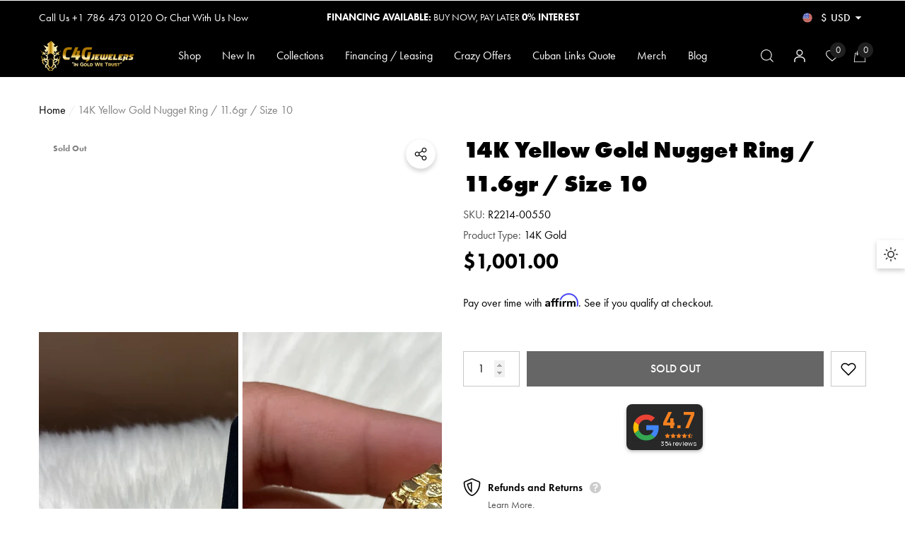

--- FILE ---
content_type: text/html; charset=utf-8
request_url: https://c4gjewelers.com/products/14k-yellow-gold-stone-ring-11-6gr-size-10-r2214-00550?view=ajax_recently_viewed&_=1769010898888
body_size: 455
content:


<div class="item product.ajax_recently_viewed">
    <a class="first-info" href="/products/14k-yellow-gold-stone-ring-11-6gr-size-10-r2214-00550" data-mobile-click><svg aria-hidden="true" focusable="false" data-prefix="fal" data-icon="external-link" role="img" xmlns="http://www.w3.org/2000/svg" viewBox="0 0 512 512" class="icon icon-external-link">
	<path d="M440,256H424a8,8,0,0,0-8,8V464a16,16,0,0,1-16,16H48a16,16,0,0,1-16-16V112A16,16,0,0,1,48,96H248a8,8,0,0,0,8-8V72a8,8,0,0,0-8-8H48A48,48,0,0,0,0,112V464a48,48,0,0,0,48,48H400a48,48,0,0,0,48-48V264A8,8,0,0,0,440,256ZM500,0,364,.34a12,12,0,0,0-12,12v10a12,12,0,0,0,12,12L454,34l.7.71L131.51,357.86a12,12,0,0,0,0,17l5.66,5.66a12,12,0,0,0,17,0L477.29,57.34l.71.7-.34,90a12,12,0,0,0,12,12h10a12,12,0,0,0,12-12L512,12A12,12,0,0,0,500,0Z"></path>
</svg>
            <img srcset="//c4gjewelers.com/cdn/shop/files/IMG_3399_100x.heic?v=1725382642" src="//c4gjewelers.com/cdn/shop/files/IMG_3399_100x.heic?v=1725382642" alt="14K Yellow Gold Nugget Ring / 11.6gr / Size 10" loading="lazy" class="motion-reduce" sizes="auto"/></a>
    <div class="second-info">
        <div class="first product-item" data-product-id="8926370005282"><a class="product-title link-underline" href="/products/14k-yellow-gold-stone-ring-11-6gr-size-10-r2214-00550">
                <span class="text">14K Yellow Gold Nugget Ring / 11.6gr / Size 10</span>
            </a>
            <div class="product-price">
                
<div class="price  price--sold-out ">
    <dl><div class="price__regular">
            <dt>
                <span class="visually-hidden visually-hidden--inline">Regular price</span>
            </dt>
            <dd class="price__last">
                <span class="price-item price-item--regular">
                    <span class=money>$1,001.00</span>
                </span>
            </dd>
        </div>
        <div class="price__sale">
            <dt class="price__compare">
                <span class="visually-hidden visually-hidden--inline">Regular price</span>
            </dt>
            <dd class="price__compare">
                <s class="price-item price-item--regular">
                    
                </s>
            </dd>
            <dt>
                <span class="visually-hidden visually-hidden--inline">Sale price</span>
            </dt>
            <dd class="price__last">
                <span class="price-item price-item--sale">
                    <span class=money>$1,001.00</span>
                </span>
            </dd>
        </div>
        <small class="unit-price caption hidden">
            <dt class="visually-hidden">Unit price</dt>
            <dd class="price__last">
                <span role="none"></span>
                <span aria-hidden="true">/</span>
                <span class="visually-hidden">&nbsp;per&nbsp;</span>
                <span role="none">
                </span>
            </dd>
        </small>
    </dl>
</div>

            </div>
        </div>
        <a class="second" href="/products/14k-yellow-gold-stone-ring-11-6gr-size-10-r2214-00550"></a>
    </div>
</div>

--- FILE ---
content_type: text/html; charset=utf-8
request_url: https://c4gjewelers.com/products/14k-yellow-gold-stone-ring-11-6gr-size-10-r2214-00550?view=ajax_section_recently_viewed&_=1769010898889
body_size: 2478
content:


<div class="product">
    
<div class="product-item" data-product-id="8926370005282" data-json-product='{"title": &quot;14K Yellow Gold Nugget Ring \/ 11.6gr \/ Size 10&quot;, "id": 8926370005282, "url": "\/products\/14k-yellow-gold-stone-ring-11-6gr-size-10-r2214-00550", "price_min": 100100,  "handle": "14k-yellow-gold-stone-ring-11-6gr-size-10-r2214-00550", "media": [{"alt":null,"id":36437020737826,"position":1,"preview_image":{"aspect_ratio":1.0,"height":3024,"width":3024,"src":"\/\/c4gjewelers.com\/cdn\/shop\/files\/IMG_3399.heic?v=1725382642"},"aspect_ratio":1.0,"height":3024,"media_type":"image","src":"\/\/c4gjewelers.com\/cdn\/shop\/files\/IMG_3399.heic?v=1725382642","width":3024},{"alt":null,"id":36437020705058,"position":2,"preview_image":{"aspect_ratio":1.0,"height":3024,"width":3024,"src":"\/\/c4gjewelers.com\/cdn\/shop\/files\/IMG_3401.heic?v=1725382642"},"aspect_ratio":1.0,"height":3024,"media_type":"image","src":"\/\/c4gjewelers.com\/cdn\/shop\/files\/IMG_3401.heic?v=1725382642","width":3024},{"alt":null,"id":36437020770594,"position":3,"preview_image":{"aspect_ratio":1.0,"height":3024,"width":3024,"src":"\/\/c4gjewelers.com\/cdn\/shop\/files\/IMG_3400.heic?v=1708986514"},"aspect_ratio":1.0,"height":3024,"media_type":"image","src":"\/\/c4gjewelers.com\/cdn\/shop\/files\/IMG_3400.heic?v=1708986514","width":3024}], "variants": [{&quot;id&quot;:47657657467170,&quot;title&quot;:&quot;Default Title&quot;,&quot;option1&quot;:&quot;Default Title&quot;,&quot;option2&quot;:null,&quot;option3&quot;:null,&quot;sku&quot;:&quot;R2214-00550&quot;,&quot;requires_shipping&quot;:true,&quot;taxable&quot;:true,&quot;featured_image&quot;:null,&quot;available&quot;:false,&quot;name&quot;:&quot;14K Yellow Gold Nugget Ring \/ 11.6gr \/ Size 10&quot;,&quot;public_title&quot;:null,&quot;options&quot;:[&quot;Default Title&quot;],&quot;price&quot;:100100,&quot;weight&quot;:12,&quot;compare_at_price&quot;:null,&quot;inventory_management&quot;:&quot;shopify&quot;,&quot;barcode&quot;:null,&quot;requires_selling_plan&quot;:false,&quot;selling_plan_allocations&quot;:[]}]}'>
    <div class="card style-11">
        <div class="card-product">
            <div class="card-product__wrapper"><div class="card__badge card-mobile__hidden badge-left halo-productBadges halo-productBadges--left style-1" data-new-badge-number="30"><span class="badge sold-out-badge" aria-hidden="true">
                Sold out
            </span></div><a class="card-media card-media-- media--hover-effect media--loading-effect"
    href="/products/14k-yellow-gold-stone-ring-11-6gr-size-10-r2214-00550"
    
        
    
    draggable="false"
><img srcset="//c4gjewelers.com/cdn/shop/files/IMG_3399_165x.heic?v=1725382642 165w,//c4gjewelers.com/cdn/shop/files/IMG_3399_170x.heic?v=1725382642 170w,//c4gjewelers.com/cdn/shop/files/IMG_3399_185x.heic?v=1725382642 185w,//c4gjewelers.com/cdn/shop/files/IMG_3399_198x.heic?v=1725382642 198w,//c4gjewelers.com/cdn/shop/files/IMG_3399_210x.heic?v=1725382642 210w,//c4gjewelers.com/cdn/shop/files/IMG_3399_220x.heic?v=1725382642 220w,//c4gjewelers.com/cdn/shop/files/IMG_3399_245x.heic?v=1725382642 245w,//c4gjewelers.com/cdn/shop/files/IMG_3399_270x.heic?v=1725382642 270w,//c4gjewelers.com/cdn/shop/files/IMG_3399_290x.heic?v=1725382642 290w,//c4gjewelers.com/cdn/shop/files/IMG_3399_320x.heic?v=1725382642 320w,//c4gjewelers.com/cdn/shop/files/IMG_3399_355x.heic?v=1725382642 355w,//c4gjewelers.com/cdn/shop/files/IMG_3399_360x.heic?v=1725382642 360w,//c4gjewelers.com/cdn/shop/files/IMG_3399_370x.heic?v=1725382642 370w,//c4gjewelers.com/cdn/shop/files/IMG_3399_420x.heic?v=1725382642 420w,//c4gjewelers.com/cdn/shop/files/IMG_3399_430x.heic?v=1725382642 430w,//c4gjewelers.com/cdn/shop/files/IMG_3399_460x.heic?v=1725382642 460w,//c4gjewelers.com/cdn/shop/files/IMG_3399_470x.heic?v=1725382642 470w,//c4gjewelers.com/cdn/shop/files/IMG_3399_510x.heic?v=1725382642 510w,//c4gjewelers.com/cdn/shop/files/IMG_3399_523x.heic?v=1725382642 523w,//c4gjewelers.com/cdn/shop/files/IMG_3399_530x.heic?v=1725382642 530w,//c4gjewelers.com/cdn/shop/files/IMG_3399_534x.heic?v=1725382642 534w,//c4gjewelers.com/cdn/shop/files/IMG_3399_570x.heic?v=1725382642 570w,//c4gjewelers.com/cdn/shop/files/IMG_3399_600x.heic?v=1725382642 600w,//c4gjewelers.com/cdn/shop/files/IMG_3399_640x.heic?v=1725382642 640w,//c4gjewelers.com/cdn/shop/files/IMG_3399_665x.heic?v=1725382642 665w,//c4gjewelers.com/cdn/shop/files/IMG_3399_670x.heic?v=1725382642 670w,//c4gjewelers.com/cdn/shop/files/IMG_3399_720x.heic?v=1725382642 720w,//c4gjewelers.com/cdn/shop/files/IMG_3399_775x.heic?v=1725382642 775w,//c4gjewelers.com/cdn/shop/files/IMG_3399_785x.heic?v=1725382642 785w,//c4gjewelers.com/cdn/shop/files/IMG_3399_870x.heic?v=1725382642 870w,//c4gjewelers.com/cdn/shop/files/IMG_3399_930x.heic?v=1725382642 930w,//c4gjewelers.com/cdn/shop/files/IMG_3399_935x.heic?v=1725382642 935w,//c4gjewelers.com/cdn/shop/files/IMG_3399_940x.heic?v=1725382642 940w,//c4gjewelers.com/cdn/shop/files/IMG_3399_1066x.heic?v=1725382642 1066w,//c4gjewelers.com/cdn/shop/files/IMG_3399_1160x.heic?v=1725382642 1160w,//c4gjewelers.com/cdn/shop/files/IMG_3399_1170x.heic?v=1725382642 1170w,//c4gjewelers.com/cdn/shop/files/IMG_3399_1270x.heic?v=1725382642 1270w,//c4gjewelers.com/cdn/shop/files/IMG_3399_1370x.heic?v=1725382642 1370w,//c4gjewelers.com/cdn/shop/files/IMG_3399_1570x.heic?v=1725382642 1570w,//c4gjewelers.com/cdn/shop/files/IMG_3399_1770x.heic?v=1725382642 1770w,//c4gjewelers.com/cdn/shop/files/IMG_3399_1850x.heic?v=1725382642 1850w,//c4gjewelers.com/cdn/shop/files/IMG_3399_1880x.heic?v=1725382642 1880w"
src="//c4gjewelers.com/cdn/shop/files/IMG_3399_533x.heic?v=1725382642" width="3024" height="3024"
sizes="(min-width: 1100px) 3024px, (min-width: 750px) calc((100vw - 130px) / 2), calc((100vw - 50px) / 2)" 
alt="14K Yellow Gold Nugget Ring / 11.6gr / Size 10" size="3024"loading="lazy" class="lazyload"/><img srcset="//c4gjewelers.com/cdn/shop/files/IMG_3401_165x.heic?v=1725382642 165w,//c4gjewelers.com/cdn/shop/files/IMG_3401_170x.heic?v=1725382642 170w,//c4gjewelers.com/cdn/shop/files/IMG_3401_185x.heic?v=1725382642 185w,//c4gjewelers.com/cdn/shop/files/IMG_3401_198x.heic?v=1725382642 198w,//c4gjewelers.com/cdn/shop/files/IMG_3401_210x.heic?v=1725382642 210w,//c4gjewelers.com/cdn/shop/files/IMG_3401_220x.heic?v=1725382642 220w,//c4gjewelers.com/cdn/shop/files/IMG_3401_245x.heic?v=1725382642 245w,//c4gjewelers.com/cdn/shop/files/IMG_3401_270x.heic?v=1725382642 270w,//c4gjewelers.com/cdn/shop/files/IMG_3401_290x.heic?v=1725382642 290w,//c4gjewelers.com/cdn/shop/files/IMG_3401_320x.heic?v=1725382642 320w,//c4gjewelers.com/cdn/shop/files/IMG_3401_355x.heic?v=1725382642 355w,//c4gjewelers.com/cdn/shop/files/IMG_3401_360x.heic?v=1725382642 360w,//c4gjewelers.com/cdn/shop/files/IMG_3401_370x.heic?v=1725382642 370w,//c4gjewelers.com/cdn/shop/files/IMG_3401_420x.heic?v=1725382642 420w,//c4gjewelers.com/cdn/shop/files/IMG_3401_430x.heic?v=1725382642 430w,//c4gjewelers.com/cdn/shop/files/IMG_3401_460x.heic?v=1725382642 460w,//c4gjewelers.com/cdn/shop/files/IMG_3401_470x.heic?v=1725382642 470w,//c4gjewelers.com/cdn/shop/files/IMG_3401_510x.heic?v=1725382642 510w,//c4gjewelers.com/cdn/shop/files/IMG_3401_523x.heic?v=1725382642 523w,//c4gjewelers.com/cdn/shop/files/IMG_3401_530x.heic?v=1725382642 530w,//c4gjewelers.com/cdn/shop/files/IMG_3401_534x.heic?v=1725382642 534w,//c4gjewelers.com/cdn/shop/files/IMG_3401_570x.heic?v=1725382642 570w,//c4gjewelers.com/cdn/shop/files/IMG_3401_600x.heic?v=1725382642 600w,//c4gjewelers.com/cdn/shop/files/IMG_3401_640x.heic?v=1725382642 640w,//c4gjewelers.com/cdn/shop/files/IMG_3401_665x.heic?v=1725382642 665w,//c4gjewelers.com/cdn/shop/files/IMG_3401_670x.heic?v=1725382642 670w,//c4gjewelers.com/cdn/shop/files/IMG_3401_720x.heic?v=1725382642 720w,//c4gjewelers.com/cdn/shop/files/IMG_3401_775x.heic?v=1725382642 775w,//c4gjewelers.com/cdn/shop/files/IMG_3401_785x.heic?v=1725382642 785w,//c4gjewelers.com/cdn/shop/files/IMG_3401_870x.heic?v=1725382642 870w,//c4gjewelers.com/cdn/shop/files/IMG_3401_930x.heic?v=1725382642 930w,//c4gjewelers.com/cdn/shop/files/IMG_3401_935x.heic?v=1725382642 935w,//c4gjewelers.com/cdn/shop/files/IMG_3401_940x.heic?v=1725382642 940w,//c4gjewelers.com/cdn/shop/files/IMG_3401_1066x.heic?v=1725382642 1066w,//c4gjewelers.com/cdn/shop/files/IMG_3401_1160x.heic?v=1725382642 1160w,//c4gjewelers.com/cdn/shop/files/IMG_3401_1170x.heic?v=1725382642 1170w,//c4gjewelers.com/cdn/shop/files/IMG_3401_1270x.heic?v=1725382642 1270w,//c4gjewelers.com/cdn/shop/files/IMG_3401_1370x.heic?v=1725382642 1370w,//c4gjewelers.com/cdn/shop/files/IMG_3401_1570x.heic?v=1725382642 1570w,//c4gjewelers.com/cdn/shop/files/IMG_3401_1770x.heic?v=1725382642 1770w,//c4gjewelers.com/cdn/shop/files/IMG_3401_1850x.heic?v=1725382642 1850w,//c4gjewelers.com/cdn/shop/files/IMG_3401_1880x.heic?v=1725382642 1880w"
src="//c4gjewelers.com/cdn/shop/files/IMG_3401_533x.heic?v=1725382642" width="3024" height="3024"
sizes="(min-width: 1100px) 3024px, (min-width: 750px) calc((100vw - 130px) / 2), calc((100vw - 50px) / 2)" 
alt="14K Yellow Gold Nugget Ring / 11.6gr / Size 10" size="3024"loading="lazy" class="lazyload"/><div class="media-loading" data-title="C4G Jewelers">C4G Jewelers</div></a>

                <div class="card-product__group group-right group-visible card-visible"><div class="card-product__group-item card-wishlist">
                <a class="wishlist-icon" href="#" data-wishlist data-wishlist-handle="14k-yellow-gold-stone-ring-11-6gr-size-10-r2214-00550" data-product-id="8926370005282" role="button">
                    <span class="visually-hidden">Add To Wishlist</span><span class="text">Add To Wishlist</span><svg xmlns="http://www.w3.org/2000/svg" viewBox="0 0 1024 1024" aria-hidden="true" focusable="false" role="presentation" class="icon icon-wishlist">
        <path class="path1" d="M486.4 972.8c-4.283 0-8.566-1.074-12.434-3.222-4.808-2.67-119.088-66.624-235.122-171.376-68.643-61.97-123.467-125.363-162.944-188.418-50.365-80.443-75.901-160.715-75.901-238.584 0-148.218 120.582-268.8 268.8-268.8 50.173 0 103.462 18.805 150.051 52.952 27.251 19.973 50.442 44.043 67.549 69.606 17.107-25.565 40.299-49.634 67.55-69.606 46.589-34.147 99.878-52.952 150.050-52.952 148.218 0 268.8 120.582 268.8 268.8 0 77.869-25.538 158.141-75.901 238.584-39.478 63.054-94.301 126.446-162.944 188.418-116.034 104.754-230.314 168.706-235.122 171.376-3.867 2.149-8.15 3.222-12.434 3.222zM268.8 153.6c-119.986 0-217.6 97.614-217.6 217.6 0 155.624 120.302 297.077 221.224 388.338 90.131 81.504 181.44 138.658 213.976 158.042 32.536-19.384 123.845-76.538 213.976-158.042 100.922-91.261 221.224-232.714 221.224-388.338 0-119.986-97.616-217.6-217.6-217.6-87.187 0-171.856 71.725-193.314 136.096-3.485 10.453-13.267 17.504-24.286 17.504s-20.802-7.051-24.286-17.504c-21.456-64.371-106.125-136.096-193.314-136.096z"></path>
    </svg>
                </a>
            </div><div class="card-product__group-item card-quickview card-quickviewIcon card-mobile__hidden">
                <a class="quickview-icon card-mobile__hidden" href="javascript:void(0)" data-product-id="8926370005282" data-open-quick-view-popup data-product-handle="14k-yellow-gold-stone-ring-11-6gr-size-10-r2214-00550" role="button">
                    <span class="visually-hidden">Quick View</span><span class="text">
                            Quick View
                        </span><svg xmlns="http://www.w3.org/2000/svg" viewBox="0 0 26 26" aria-hidden="true" focusable="false" role="presentation" class="icon icon-eyes">
		<path d="M 13 6.15625 C 7.980469 6.15625 3.289063 8.652344 0.46875 12.8125 C -0.0585938 13.59375 0.160156 14.628906 0.9375 15.15625 C 1.230469 15.355469 1.546875 15.46875 1.875 15.46875 C 2.421875 15.46875 2.984375 15.203125 3.3125 14.71875 C 3.417969 14.5625 3.546875 14.429688 3.65625 14.28125 C 4.996094 18.160156 8.664063 20.9375 13 20.9375 C 17.335938 20.9375 21.003906 18.160156 22.34375 14.28125 C 22.453125 14.429688 22.582031 14.5625 22.6875 14.71875 C 23.210938 15.496094 24.28125 15.683594 25.0625 15.15625 C 25.839844 14.628906 26.058594 13.589844 25.53125 12.8125 C 22.714844 8.648438 18.019531 6.15625 13 6.15625 Z M 16.96875 10.25 C 18.636719 10.847656 20.125 11.839844 21.375 13.125 C 20.441406 16.882813 17.042969 19.6875 13 19.6875 C 8.957031 19.6875 5.558594 16.882813 4.625 13.125 C 5.867188 11.847656 7.375 10.882813 9.03125 10.28125 C 8.496094 11.054688 8.1875 11.988281 8.1875 13 C 8.1875 15.65625 10.34375 17.8125 13 17.8125 C 15.65625 17.8125 17.8125 15.65625 17.8125 13 C 17.8125 11.980469 17.511719 11.027344 16.96875 10.25 Z"/>
	</svg>
                </a>
            </div></div>

                <div class="card-action card-grid__hidden d-none">
                            <form action="/cart/add" method="post" class="variants" id="form-8926370005282-" data-product-id="8926370005282" enctype="multipart/form-data"><a class="button button-ATC is-notify-me" href="/products/14k-yellow-gold-stone-ring-11-6gr-size-10-r2214-00550" data-btn-addToCart role="button">
                Notify me
            </a></form>
                        </div></div>
        </div>
        <div class="card-information"><div class="card-information__wrapper text-left"><a class="card-title link-underline card-title-ellipsis" href="/products/14k-yellow-gold-stone-ring-11-6gr-size-10-r2214-00550" data-product-title="14K Yellow Gold Nugget Ring / 11.6gr / Size 10" data-product-url="/products/14k-yellow-gold-stone-ring-11-6gr-size-10-r2214-00550">
                    <span class="text">14K Yellow Gold Nugget Ring / 11.6gr / Size 10</span>
                </a><div class="card-price" id="card-price-8926370005282">
                    
<div class="price  price--sold-out ">
    <dl><div class="price__regular">
            <dt>
                <span class="visually-hidden visually-hidden--inline">Regular price</span>
            </dt>
            <dd class="price__last">
                <span class="price-item price-item--regular">
                    <span class=money>$1,001.00</span>
                </span>
            </dd>
        </div>
        <div class="price__sale">
            <dt class="price__compare">
                <span class="visually-hidden visually-hidden--inline">Regular price</span>
            </dt>
            <dd class="price__compare">
                <s class="price-item price-item--regular">
                    
                </s>
            </dd>
            <dt>
                <span class="visually-hidden visually-hidden--inline">Sale price</span>
            </dt>
            <dd class="price__last">
                <span class="price-item price-item--sale">
                    <span class=money>$1,001.00</span>
                </span>
            </dd>
        </div>
        <small class="unit-price caption hidden">
            <dt class="visually-hidden">Unit price</dt>
            <dd class="price__last">
                <span role="none"></span>
                <span aria-hidden="true">/</span>
                <span class="visually-hidden">&nbsp;per&nbsp;</span>
                <span role="none">
                </span>
            </dd>
        </small>
    </dl>
</div>

                </div></div></div>
    </div>
</div>

</div>

--- FILE ---
content_type: text/css
request_url: https://c4gjewelers.com/cdn/shop/t/7/assets/component-header.css?v=133006626408013945811745507746
body_size: 2211
content:
.header-nav .header-top,.header-nav .header-middle,.header-nav .header-bottom{background:var(--header-bg)}.header-nav-classic .header-middle--wrapper .header-nav__logo{width:calc(var(--logo-width) + 30px)}.header-nav-basic .header__linkItem>a{font-size:var(--font-size)}.header-nav .header__icons--margin.style-4 .header__icon+.header__icon--cart,.header-nav .header__icons--margin.style-5 .header__icon+.header__icon--cart{margin-left:calc(var(--margin-left) - 7px)}.header-nav .header__icons--margin.style-6 .header__iconItem+.header__iconItem{margin-left:calc(var(--margin-left) + 12px)}.header-nav .header-nav__icons.style-6 .cart-count-bubble,.header-nav .header-nav__icons.style-6 .wishlist-count-bubble{min-width:15px;min-height:15px;font-size:calc(var(--font-size) - 5px);line-height:15px;top:-5px;right:-2px}.header-nav .header-nav__icons.style-7 .cart-count-bubble{top:-2px;right:-2px}.header-nav .header-nav__icons.style-7 .cart-count-bubble,.header-nav .header-nav__icons.style-7 .wishlist-count-bubble{min-width:15px;min-height:15px;line-height:15px}.header-nav .cart-count-bubble,.header-nav .wishlist-count-bubble{background:var(--cart-count-background);color:var(--cart-count-color)}.disable-width,.header-nav-vertical-menu.layout-search-full .header-top-left.disable-width,.header-nav-vertical-menu.layout-search-full .disable-width:not(.header-nav__logo)+.header-top-left.header-nav__language,.layout-search-full.header-inline .header-top-left,.layout-search-full.header-inline .header-top-right{display:block!important;width:auto}.layout-search-full .header-top-left+.header-top-left,.layout-search-full .header-top-right+.header-top-left,.layout-search-full .header-top-left+.header-nav__icons,.layout-search-full.style-search-icon .header-nav__logo+.header-nav__language,.layout-search-full.style-search-icon .header-nav__language+.header-nav__logo,.layout-search-full.style-search-icon .header-nav__icons+.header-nav__logo,.layout-search-full.style-search-icon .header-nav__icons+.header-nav__language{margin-left:38px}.layout-search-full .header-nav__logo{padding-left:0;padding-right:0}.header-nav-vertical-menu .header-nav__icons.style-9 .header__icon>.text{font-size:calc(var(--font-size) - 4px);font-weight:var(--font-weight-bold);margin-left:3px}.layout-search-full.style-search-icon .header-nav__icons{flex:1}.header-nav__icons.style-10 .header__icon>.text{font-size:calc(var(--font-size) - 1px);font-weight:var(--font-weight-normal);text-transform:capitalize;margin-left:8px}.header-nav__icons.style-11 .header__icon>.text{font-size:calc(var(--font-size) + 1px);font-weight:var(--font-weight-normal);text-transform:capitalize;margin:0}.header-nav__icons.style-11 .header__icon--cart>.text{margin-left:9px}.header-nav .header__inline-social li svg{fill:var(--header-color);stroke:transparent}.header__list .link{color:var(--text-color);background:var(--text-bg)}.header__list .link svg{fill:var(--text-color)}.header__list .item.is-active .link{color:var(--text-color-active);background:var(--text-bg-active)}body.dark-mode .header__list .link{color:var(--color-text2)}@media (max-width: 1024px){.search-modal__form--mobile .field{background:var(--search_bg);border-color:var(--search_border)}.search-modal__form--mobile .search__input,.search-modal__form--mobile .search__button{color:var(--search_color)}.search-modal__form--mobile.style-2 .field{border-color:var(--search_bg)}.header-nav .header__icon .icon-cart{width:30px!important;height:30px!important}}@media (min-width: 1025px){.header-nav-classic.header-inline .header-top--wrapper .header-top-left,.header-nav-classic.header-inline .header-top--wrapper .header-top-right{width:calc((100% - 50px)/2)}.template-index .section-header-navigation .header-nav{position:relative;top:unset;left:unset;right:unset}.header-wrapper--border{border-bottom:1px solid var(--header-color)}.header-nav .header-middle--wrapper{padding:0}.header-nav-multi-site .header-wrapper--border,.header-nav-full-elements .header-wrapper--border{border-bottom:1px solid var(--line-separator-color)}.header-nav .header__icon .icon,.header-nav .header__icon>svg{width:var(--function-group-size);height:var(--function-group-size)}.header-nav .transparent .menu-lv-1__action,.header-nav .top-announcement-bar-item,.header-nav .header__linkItem>a,.header-nav .halo-top-currency .dropdown-label,.header-nav .top-custom-link{color:var(--header-color)}.header-nav .header__icon:hover .icon,.header-nav .header__icon:hover>svg{fill:var(--cart-count-background)}.header-nav .header__icon .icon,.header-nav .header__icon>svg,.header-nav:not(.header-nav-vertical-menu) .top-language-currency .dropdown-icon svg{fill:var(--header-color);color:var(--header-color)}.header-nav-vertical-menu .header__icon .icon,.header-nav-vertical-menu .header__icon>svg{fill:var(--header-top-icon-color);color:var(--header-top-icon-color)}body.dark-mode .header-nav .top-announcement-bar-item,body.dark-mode .header-nav .header__linkItem>a,body.dark-mode .header-nav .menu-lv-1__action,body.dark-mode .header-nav .top-custom-link{color:var(--dark-mode-header-color)}body.dark-mode .header-nav .header__icon .icon,body.dark-mode .header-nav .header__icon>svg,body.dark-mode .header-nav:not(.header-nav-vertical-menu) .top-language-currency .dropdown-icon svg{fill:var(--dark-mode-header-color);color:var(--dark-mode-header-color)}.template-index .section-header-navigation .transparent{position:absolute;top:0;left:0;right:0;width:100%;z-index:9999}.template-index .transparent .header__list .item:not(.is-active) .link{background:transparent}.template-index .transparent .header-wrapper--border{border-bottom:1px solid var(--color-modify-1-text)}.template-index .transparent .top-customer-service .customer-service--text,.template-index .transparent .header-top .header__icon>.text,.template-index .transparent .header-top .header__brands .link,.template-index .transparent .top-announcement-bar-item,.template-index .transparent .header__linkItem>a,.template-index .transparent .menu-lv-1__action,.template-index .transparent .halo-top-currency .dropdown-label,.template-index .transparent .top-custom-link,body.dark-mode.template-index .transparent .top-announcement-bar-item,body.dark-mode.template-index .transparent .header__linkItem>a,body.dark-mode.template-index .transparent .menu-lv-1__action,body.dark-mode.template-index .transparent .top-custom-link{color:var(--color-modify-1-text)}.template-index .transparent .top-language-currency .dropdown-icon svg{fill:var(--color-modify-1-text);color:var(--color-modify-1-text)}.template-index .transparent .header__icon .icon,.template-index .transparent .header__icon>svg,.template-index .transparent .header__inline-social li svg{fill:var(--color-modify-1-icon);color:var(--color-modify-1-icon)}body.dark-mode.template-index .transparent .header__icon .icon,body.dark-mode.template-index .transparent .header__icon>svg,body.dark-mode.template-index .transparent:not(.header-nav-vertical-menu) .top-language-currency .dropdown-icon svg{fill:var(--color-modify-1-icon);color:var(--color-modify-1-icon)}.header-nav.background-transparent-3 .show-underline .menu-lv-1__action{padding-bottom:var(--text-underline)}.header-nav.background-transparent-3 .header-nav__menu.show-underline .menu-lv-1:hover>.menu-lv-1__action,.header-nav.background-transparent-3 .header-nav__menu.show-underline .menu-lv-1__action:hover{background-image:linear-gradient(transparent 97%,var(--lv-1-color-hover) 3%);background-repeat:repeat-x;background-position-y:0}.template-index .transparent [data-menu-lv-toggle-content] .menu-lv-1:hover>.menu-lv-1__action,.template-index.dark-mode .transparent .menu-lv-toggle:hover>.menu-lv__dropdownmenu .menu-lv-1__action{color:var(--lv-2-color-hover)!important}.template-index.scroll-up .transparent .header-wrapper--border,.template-index.scroll-down .transparent .header-wrapper--border,.template-index.activeHeader .transparent .header-wrapper--border{border-color:var(--color-modify-2-text)}.template-index .background-transparent-1{transition:transform .3s ease-in-out}.template-index .background-transparent-1 .header-top,.template-index .background-transparent-1 .header-middle,.template-index .background-transparent-1 .header-bottom,.template-index .background-transparent-1 .header-mobile{background:var(--color-modify);transition:all .3s ease-in-out}.template-index :not(.shopify-section-header-sticky.shopify-section-header-hidden) .background-transparent-1{transition:all .3s ease-in-out}.template-index.scroll-up .background-transparent-1,.template-index.scroll-up .background-transparent-1 .header-mobile,.template-index .background-transparent-1:hover .header-top,.template-index .background-transparent-1:hover .header-middle,.template-index .background-transparent-1:hover .header-bottom{background:var(--color-modify-2)}.template-index.scroll-up .background-transparent-1 .header__heading-link .header__transparent-logo+img,.template-index .background-transparent-1 .header__heading-link .header__transparent-logo,.template-index .background-transparent-1:hover .header__heading-link .header__transparent-logo+img{display:none}.template-index.scroll-up .background-transparent-1 .header__heading-link .header__transparent-logo,.template-index .background-transparent-1 .header__heading-link .header__transparent-logo+img,.template-index .background-transparent-1:hover .header__heading-link .header__transparent-logo{display:block}.template-index .background-transparent-1 .header__icon .wishlist-count-bubble,.template-index .background-transparent-1 .header__icon .cart-count-bubble{transition:all .3s ease-in-out}.template-index.scroll-up .transparent .header__icon .wishlist-count-bubble,.template-index.scroll-down .transparent .header__icon .wishlist-count-bubble,.template-index.activeHeader .transparent .header__icon .wishlist-count-bubble,.template-index.scroll-up .transparent .header__icon .cart-count-bubble,.template-index.scroll-down .transparent .header__icon .cart-count-bubble,.template-index.activeHeader .transparent .header__icon .cart-count-bubble,.template-index .background-transparent-1:hover .header__icon .wishlist-count-bubble,.template-index .background-transparent-1:hover .header__icon .cart-count-bubble,.background-transparent-1 .header-mobile .header__icon .wishlist-count-bubble,.background-transparent-1 .header-mobile .header__icon .cart-count-bubble{color:var(--header-bg);background:var(--icon-color-transparent);transition:all .3s ease-in-out}.background-transparent-1 .header-mobile{background:rgb(var(--header-bg));background:var(--header-bg)}.background-transparent-2,.background-transparent-3{transition:background .3s}.template-index .transparent:not(.background-transparent-1) .header-top,.template-index .transparent:not(.background-transparent-1) .header-middle,.template-index .transparent:not(.background-transparent-1) .header-bottom,.template-index .transparent:not(.background-transparent-1) .header-mobile{background:transparent;transition:all .3s ease-in-out}.template-index .background-transparent-2{background:var(--color-modify)!important}.template-index .background-transparent-2:before{content:"";position:absolute;z-index:-1;top:calc(-1 * var(--header-height));left:0;width:100%;height:100%;background:transparent;transition:all var(--duration-default) ease}body.template-index.scroll-up .background-transparent-2,body.template-index.scroll-down .background-transparent-2,body.template-index.activeHeader .background-transparent-2{background:var(--color-modify-2)!important}body.template-index.scroll-up .background-transparent-2:before,body.template-index.scroll-down .background-transparent-2:before,body.template-index.activeHeader .background-transparent-2:before{top:0;background:var(--color-modify-2)}.template-index .background-transparent-3{background:var(--color-modify)}body.template-index.scroll-up .background-transparent-3,body.template-index.scroll-down .background-transparent-3,body.template-index.activeHeader .background-transparent-3{background:var(--color-modify-2)}body.scroll-up .header-nav.header-nav-classic .header-top--wrapper,body.scroll-down .header-nav.header-nav-classic .header-top--wrapper{display:none}.template-index .background-transparent-1:hover .top-customer-service .customer-service--text,.template-index .background-transparent-1:hover .header-top .header__icon>.text,.template-index .background-transparent-1:hover .header-top .header__brands .link,.template-index .background-transparent-1:hover .menu-lv-1__action,.template-index .background-transparent-1:hover .top-announcement-bar-item,.template-index .background-transparent-1:hover .header__linkItem>a,.template-index .background-transparent-1:hover .top-custom-link,.template-index .background-transparent-1:hover .halo-top-currency .dropdown-label,body.template-index.scroll-up .transparent .top-customer-service .customer-service--text,body.template-index.scroll-down .transparent .top-customer-service .customer-service--text,body.template-index.activeHeader .transparent .top-customer-service .customer-service--text,body.template-index.scroll-up .transparent .header-top .header__icon>.text,body.template-index.scroll-down .transparent .header-top .header__icon>.text,body.template-index.activeHeader .transparent .header-top .header__icon>.text,body.template-index.scroll-up .transparent .header-top .header__brands .link,body.template-index.scroll-down .transparent .header-top .header__brands .link,body.template-index.activeHeader .transparent .header-top .header__brands .link,body.template-index.scroll-up .transparent .menu-lv-1__action,body.template-index.scroll-down .transparent .menu-lv-1__action,body.template-index.activeHeader .transparent .menu-lv-1__action,body.template-index.scroll-up .transparent .top-announcement-bar-item,body.template-index.scroll-down .transparent .top-announcement-bar-item,body.template-index.activeHeader .transparent .top-announcement-bar-item,body.template-index.scroll-up .transparent .header__linkItem>a,body.template-index.scroll-down .transparent .header__linkItem>a,body.template-index.activeHeader .transparent .header__linkItem>a,body.template-index.scroll-up .transparent .top-custom-link,body.template-index.scroll-down .transparent .top-custom-link,body.template-index.activeHeader .transparent .top-custom-link,body.template-index.scroll-up .transparent .halo-top-currency .dropdown-label,body.template-index.scroll-down .transparent .halo-top-currency .dropdown-label,body.template-index.activeHeader .transparent .halo-top-currency .dropdown-label{color:var(--color-modify-2-text)}body.template-index.scroll-up .transparent .header__icon .icon,body.template-index.scroll-down .transparent .header__icon .icon,body.template-index.activeHeader .transparent .header__icon .icon,body.template-index.scroll-up .transparent .header__inline-social li svg,body.template-index.scroll-down .transparent .header__inline-social li svg,body.template-index.activeHeader .transparent .header__inline-social li svg,.template-index .background-transparent-1:hover .header__icon .icon,.template-index .background-transparent-1:hover .header__icon svg,.template-index .background-transparent-1:hover .header__inline-social li svg,body.template-index.scroll-up .background-transparent-2 .header__icon svg,body.template-index.scroll-down .background-transparent-2 .header__icon svg,body.template-index.activeHeader .background-transparent-2 .header__icon svg,body.dark-mode.template-index .background-transparent-1:hover .header__icon .icon,body.dark-mode.template-index .background-transparent-1:hover .header__icon>svg,body.dark-mode.template-index .background-transparent-1:not(.header-nav-vertical-menu):hover .top-language-currency .dropdown-icon svg{fill:var(--color-modify-2-icon);color:var(--color-modify-2-icon)}.template-index .background-transparent-1:hover .top-language-currency .dropdown-icon svg,body.template-index.scroll-up .transparent:not(.header-nav-vertical-menu) .top-language-currency .dropdown-icon svg,body.template-index.scroll-down .transparent:not(.header-nav-vertical-menu) .top-language-currency .dropdown-icon svg,body.template-index.activeHeader .transparent:not(.header-nav-vertical-menu) .top-language-currency .dropdown-icon svg{fill:var(--color-modify-2-text);color:var(--color-modify-2-text)}.template-index.dark-mode .transparent .menu-lv-1:hover>.menu-lv-1__action,.template-index.dark-mode .transparent .menu-lv-1__action:hover,body.template-index.dark-mode.scroll-up .transparent .top-announcement-bar-item,body.template-index.dark-mode.scroll-down .transparent .top-announcement-bar-item,body.template-index.dark-mode.activeHeader .transparent .top-announcement-bar-item,body.template-index.dark-mode.scroll-up .transparent .header__linkItem>a,body.template-index.dark-mode.scroll-down .transparent .header__linkItem>a,body.template-index.dark-mode.activeHeader .transparent .header__linkItem>a,body.template-index.dark-mode.scroll-up .transparent .top-custom-link,body.template-index.dark-mode.scroll-down .transparent .top-custom-link,body.template-index.dark-mode.activeHeader .transparent .top-custom-link,body.dark-mode.template-index .background-transparent-1:hover .top-announcement-bar-item,body.dark-mode.template-index .background-transparent-1:hover .header__linkItem>a,body.dark-mode.template-index .background-transparent-1:hover .menu-lv-1__action,body.dark-mode.template-index .background-transparent-1:hover .top-custom-link{color:var(--color-modify-2-text)!important}.shopify-design-mode .template-index .background-transparent-2:before{transform:translateY(-100%);opacity:0;visibility:hidden}.shopify-design-mode .template-index.activeHeader .background-transparent-2:before{transform:translateY(0);opacity:1;visibility:visible}.header-top .header__icon>.text,.header-top .header__brands .link{color:var(--header-color)}.header-nav__annoucement .header-top-left,.header-nav__annoucement .header-top-right{flex:0 0 12.5%}.header-nav__annoucement .header-top-left+.header-top-center{width:auto;flex:0 0 75%}.header-nav .header-nav__icons{display:flex!important;justify-content:flex-end;flex-wrap:wrap;align-items:center;row-gap:15px}.header-nav .header__heading svg{width:var(--logo-icon-width);height:var(--logo-icon-height)}.header-nav .header__heading .h2{font-size:var(--logo-font-size);font-weight:var(--logo-font-weight);color:var(--logo-color)}.header-nav-basic .header-bottom--wrapper .header-nav__logo:first-child,.header-nav-basic .header-bottom--wrapper .header-nav__logo:last-child{width:var(--logo-width)}.header-nav-basic .header-bottom .header-nav__menu:first-child+.header-nav__logo{width:var(--logo-width);padding-left:15px;padding-right:15px;flex:inherit}.header-nav-basic .header-bottom .header-nav__icons:first-child+.header-nav__logo{width:var(--logo-width);padding-left:30px;padding-right:0;flex:inherit}.header-nav-basic .header-bottom--wrapper .header-nav__menu:first-child,.header-nav-basic .header-bottom--wrapper .header-nav__menu+.header-nav__logo+.header-nav__icons,.header-nav-basic .header-bottom--wrapper .header-nav__icons+.header-nav__logo+.header-nav__menu,.header-nav-multi-site .header-top-left,.header-nav-multi-site .header-top-right,.header-nav-full-elements .header-top-left,.header-nav-full-elements .header-top-right{width:calc(50% - (var(--logo-width)/ 2))}.header-nav-multi-site .header-top-center,.header-nav-full-elements .header-top-center{padding-left:0;padding-right:0}.header-nav-multi-site .header-top-left,.header-nav-full-elements .header-top-left{padding-right:15px}.header-nav-multi-site .header-top-right,.header-nav-full-elements .header-top-right{padding-left:15px}.header-nav-vertical-menu.layout-search-full .header-top-left .header__heading{display:inline-block}.header__search-full .search-modal__form .search__input{color:var(--search_color)}.header__search-full .search-modal__form .search__button svg{fill:var(--search_icon_color);color:var(--search_icon_color)}.header__search-full .search-modal__form .search__button{background:var(--search_button_bg_color)}.style-search-full .header__search-full .search-modal__form .search__input,.style-search-full .header__search-full .search-modal__form .search__button{background:transparent}.style-search-full .header__search-full .search-modal__form .field{border-bottom:1px solid var(--search_border)}.style-search-full-2 .header__search-full .search-modal__form .search__input,.style-search-full-2 .header__search-full .search-modal__form .search__button{background:var(--search_bg)!important;border-color:var(--search_border)!important;color:var(--search_color)}.header-nav-basic .header-bottom--wrapper .header-nav__icons:first-child,.header-nav-basic .header-bottom--wrapper .header-nav__logo+.header__menu+.header-nav__icons{display:block;font-size:0;letter-spacing:0;width:auto}.header-nav-basic .header-bottom--wrapper .header-nav__logo+.header__menu,.header-nav-basic .header-bottom--wrapper .header-nav__icons+.header__menu{padding-left:15px;padding-right:15px;flex:1}.header-nav-basic .header-bottom--wrapper .header-nav__logo:last-child,.header-nav-basic .header-bottom--wrapper .header-nav__menu:first-child{padding-left:0!important;padding-right:0!important}.header-nav-basic .header-bottom--wrapper .header-nav__menu:first-child+.header-nav__icons{padding-right:30px}.header-nav-basic .header-bottom--wrapper .header-nav__logo:first-child+.header-nav__icons{width:auto;padding-left:30px}.search-inline{position:static}.header-nav .header__search--custom-2{max-width:170px}.header-nav .header-nav__icons.style-5 .cart-count-bubble,.header-nav .header-nav__icons.style-5 .wishlist-count-bubble{top:-10px;right:-10px}.header-nav .header-nav__icons.style-6 .header__icon--cart .icon{width:calc(var(--function-group-size) + 2px);height:calc(var(--function-group-size) + 2px)}.header-nav .header-nav__icons.style-7 .bg-cart:not(.bg-cart-text) svg{transform:translate(-50%,-50%)}.header-nav .header-nav__icons.style-7 .cart-count-bubble,.header-nav .header-nav__icons.style-7 .wishlist-count-bubble{font-size:calc(var(--font-size) - 4px);font-weight:var(--font-weight-medium)}.header-nav__icons.style-9 .bubble-count--inline{font-size:calc(var(--font-size) - 1px);font-weight:var(--font-weight-bold);margin-left:8px}.header-nav__icons.style-10 .bubble-count--inline{margin-left:9px;border-radius:20px;font-size:calc(var(--font-size) - 1px);font-weight:var(--font-weight-medium);min-width:30px!important}.header-nav .bg-cart:not(.bg-cart-text){position:relative;width:45px;height:45px;border-radius:50%;background:var(--cart-item-background)}.header-nav .bg-cart:not(.bg-cart-text) svg{position:absolute;top:49%;left:50%;transform:translate(-50%,-50%)}.header-nav .bg-cart-text{border-radius:9px;padding:8px 10px 8px 13px;background:var(--cart-item-background)}.header-nav .bg-cart-text .cart-count-bubble{font-size:calc(var(--font-size) - 2px);font-weight:var(--font-weight-medium);min-width:24px!important;min-height:24px!important;line-height:24px!important;margin-left:5px}.layout-search-full.header-inline .header-bottom--wrapper .header-bottom-center{padding-left:0;padding-right:0}}@media (min-width: 1600px){.header-nav-vertical-menu.layout-search-full .header-top-left,.header-nav-vertical-menu.layout-search-full .header-top-right{width:415px}.header-nav-vertical-menu.layout-search-full .header-top-center:not(.header-nav__logo){width:calc(100% - 850px)}.header-nav-vertical-menu.layout-search-full .header-nav__logo+.header-nav__language{width:calc(415px - (var(--logo-width) + 38px))}.header-nav-vertical-menu.style-search-full-6 .header-top-left,.header-nav-vertical-menu.style-search-full-6 .header-top-right{width:420px}.header-nav-vertical-menu.style-search-full-6 .header-top-center:not(.header-nav__logo){width:calc(100% - 820px)}.header-nav-vertical-menu.style-search-full-6 .header-nav__logo+.header-nav__language{width:calc(420px - (var(--logo-width) + 38px))}}
/*# sourceMappingURL=/cdn/shop/t/7/assets/component-header.css.map?v=133006626408013945811745507746 */


--- FILE ---
content_type: text/css
request_url: https://c4gjewelers.com/cdn/shop/t/7/assets/component-product.css?v=170941817088233289731745949706
body_size: 5253
content:
.productView{position:relative;width:100%;max-width:1570px;margin:0 auto}.productView-3 .productView{max-width:1770px}.halo-productView-left,.halo-productView-right{font-size:0;letter-spacing:0;margin:0 auto 50px;position:relative}.productView-2 .halo-productView-right{margin-bottom:0}.productView-image-wrapper{display:inline-block;vertical-align:top;position:relative;width:100%}.productView-image-wrapper .slick-arrow{opacity:1;display:block!important}.productView-image-wrapper .slick-arrow.slick-prev{left:15px}.productView-image-wrapper .slick-arrow.slick-next{right:15px}.productView-3 .productView-image-wrapper{border:1px solid #e9e9e9}.productView-thumbnail-wrapper{width:100%;margin:20px 0 0;position:relative}.productView-image{display:inline-block;vertical-align:top;width:100%}.productView-image .productView-img-container{display:block;position:relative;margin:auto;max-width:none;width:100%}.productView-image .productView-img-container .media{position:absolute!important;top:0;left:0;width:100%;height:100%}.productView-image .productView-img-container .media.has-video{opacity:0;visibility:hidden;pointer-events:none;z-index:-1}.productView-image .productView-img-container img:not(.zoomImg){position:absolute;top:50%;left:50%;display:inline-block;vertical-align:top;height:100%;width:100%;max-width:none;transform:translate(-50%,-50%);object-fit:var(--product-image-object-fit);object-position:center}.productView-image-wrapper .productView-nav:not(.slick-initialized){display:block;overflow:hidden;font-size:0;letter-spacing:0;white-space:nowrap}.productView-image-wrapper .productView-nav.slick-dotted{margin-bottom:0}.productView-image-wrapper .productView-nav .slick-dots{display:block;width:auto;left:50%;bottom:20px;transform:translate(-50%);padding:7px 0;border-radius:5px;background:#ffffff80}.productView-image .productView-img-container .productView-video{position:absolute;top:0;bottom:0;left:0;width:100%;display:flex;align-items:center;justify-content:center;z-index:2}.productView-image .productView-img-container .productView-video video{width:100%!important}.productView-image .productView-img-container .productView-video iframe{width:100%!important;height:100%!important}.productView-image .productView-img-container.model-viewer-click model-viewer{position:absolute;top:0;left:0;width:100%;height:100%}.productView-mediaList{display:flex;flex-wrap:wrap}.productView-mediaList .deferred-media{display:none}.productView-mediaList .deferred-media__poster{display:block;max-width:100%;position:absolute;top:0;left:0;height:100%;width:100%;background-color:transparent;border:none;cursor:pointer;margin:0;padding:0}.productView-mediaList .deferred-media video,.productView-mediaList .deferred-media iframe{display:block;max-width:100%;position:absolute;top:0;left:0;height:100%;width:100%}.productView-mediaList .deferred-media__poster img{width:auto;height:100%;margin:auto}.productView-mediaList .deferred-media__poster-button{background-color:var(--bg-white);box-shadow:0 3px 7px #0003;border-radius:50%;color:rgb(var(--color-foreground));display:flex;align-items:center;justify-content:center;height:6.2rem;width:6.2rem;position:absolute;left:50%;top:50%;transform:translate(-50%,-50%) scale(1);transition:transform var(--duration-short) ease,color var(--duration-short) ease;z-index:1}.productView-mediaList .deferred-media__poster-button .icon{width:2rem;height:2rem;margin-left:.2rem}.productView-mediaList .deferred-media[loaded]>.deferred-media__poster{display:none}.productView-mediaItem{display:block;max-width:100%;width:100%;flex-grow:1}.productView-mediaItem>*{display:block;position:relative}.productView-mediaIcon{display:flex;justify-content:center;align-items:center;background-color:var(--bg-white);box-shadow:0 3px 7px #0003;border-radius:50%;max-height:36px;max-width:36px;padding:10px;position:absolute;top:auto;bottom:1.5rem;left:1.5rem;z-index:1;transition:color var(--duration-short) ease,opacity var(--duration-short) ease}.productView-mediaIcon .icon{width:100%;height:100%;fill:var(--icon);stroke:transparent}.product__media-video .productView-mediaIcon{opacity:1}.product__media{display:block;position:relative;overflow:hidden}.product__media>img{object-fit:cover;object-position:center center;transition:opacity .4s cubic-bezier(.25,.46,.45,.94)}.product__media model-viewer,.product__media>:not(.zoom,.deferred-media__poster-button){display:block;max-width:100%;position:absolute;top:0;left:0;height:100%;width:100%}.product__media-toggle{background-color:transparent;border:none;cursor:pointer;display:block;margin:0;padding:0;position:absolute;top:0;left:0;z-index:2;height:100%;width:100%}.productView-thumbnail-wrapper .productView-for{position:relative;font-size:0;letter-spacing:0;padding:0 50px}.productView-thumbnail{display:block;width:100%;padding:0 3px;position:relative}.productView-thumbnail .productView-thumbnail-link{display:block;position:relative;overflow:hidden;width:100%;outline:none!important}.productView-thumbnail .productView-thumbnail-link:after{content:"";display:block;width:100%;padding-bottom:var(--padding-bottom)}.productView-thumbnail .productView-thumbnail-link img{position:absolute;top:50%;left:50%;height:100%;width:100%;max-width:none;display:inline-block;vertical-align:top;transform:translate(-50%,-50%);transition:var(--anchor-transition);object-fit:cover;opacity:.3}.productView-2 .productView-thumbnail .productView-thumbnail-link,.productView-3 .productView-thumbnail .productView-thumbnail-link{border:1px solid transparent}.productView-2 .productView-thumbnail .productView-thumbnail-link img{opacity:.5}.productView-thumbnail.slick-current .productView-thumbnail-link img{opacity:1!important}.productView-2 .productView-thumbnail.slick-current .productView-thumbnail-link,.productView-3 .productView-thumbnail.slick-current .productView-thumbnail-link{border-color:#c7c7c7}.productView-3 .productView-thumbnail .productView-thumbnail-link{width:40px;height:40px}.productView-thumbnail .productView-thumbnail-icon{width:28px;height:28px;background:var(--bg-white);position:absolute;bottom:0;right:0;padding:5px}.productView-thumbnail .productView-thumbnail-icon .icon{display:block;width:100%;height:100%;fill:var(--color-global)}.productView-thumbnail-wrapper .slick-arrow{width:25px;height:25px;top:50%!important;padding:0;border:none;box-shadow:unset!important;background-color:transparent}.productView-thumbnail-wrapper.hidden-arrows .slick-arrow{display:none!important}.productView-thumbnail-wrapper .productView-for:not(.slick-initialized){white-space:nowrap;overflow:hidden;text-align:center}.productView-thumbnail-wrapper .productView-for:not(.slick-initialized)>div{display:inline-block;vertical-align:top;width:20%}.productView-thumbnail-wrapper .productView-for:not(.slick-initialized)>div:nth-child(n+6){display:none}.productView-cursor{position:fixed;opacity:1;width:100px;height:100px;left:-50px;top:-50px;transform:translate(-100%,-100%);display:-ms-flexbox;display:flex;-ms-flex-align:center;align-items:center;-ms-flex-pack:center;justify-content:center;z-index:1000;pointer-events:none}.productView-cursor__outer{position:relative;width:34px;height:34px;border:1px solid var(--color-text);background-color:transparent;border-radius:50%;transform:scale(.1);opacity:0;transition:transform .35s ease-in-out,opacity .35s .15s ease}.productView-cursor__inner{display:block;position:relative;width:100%;height:100%;transform:scale(.1);opacity:0;transition:transform .35s ease-in-out,opacity .35s .15s ease}.productView-cursor__inner:before,.productView-cursor__inner:after{content:"";position:absolute;width:60%;height:2px;background-color:var(--color-text);transition:transform .1s linear}.productView-cursor__inner:before{top:50%;left:50%;transform:translate(-50%,-50%)}.productView-cursor__inner:after{top:50%;left:50%;transform:translate(-50%,-50%) rotate(-90deg)}.productView-cursor__counter{color:var(--color-text);font-size:var(--font-size);font-weight:var(--font-weight-medium);line-height:var(--line-height);letter-spacing:var(--letter-spacing);margin-left:10px}.productView-cursor.handleMouseLeave .productView-cursor__counter{display:none}.productView-cursor.handleMouseEnter .productView-cursor__outer,.productView-cursor.handleMouseEnter .productView-cursor__inner{transform:scale(1);opacity:1;transition-delay:0ms}.productView-cursor.handleMouseEnter+.productView-images-wrapper .productView-image{cursor:none}.productView-compareColor{position:absolute;z-index:2;bottom:30px;right:30px}.productView-compareColor custom-modal-opener{display:block}.productView-compareColor button{-webkit-appearance:none;appearance:none;width:50px;height:50px;border-radius:50%;background:var(--bg-white);border:1px solid var(--bg-white);padding:10px;box-shadow:0 3px 7px #0003;cursor:pointer}.productView-compareColor .icon{width:100%;height:100%}.productView-text,.productView-vendor,.productView-title,.productView-soldProduct,.productView-info,.productView-ViewingProduct{font-family:var(--font-family);font-size:var(--font-size);font-weight:var(--font-weight);color:var(--text-color);line-height:var(--line-height);letter-spacing:var(--letter-spacing);text-transform:var(--text-transform)}.productView-title{display:block;margin-top:0;margin-bottom:0}.productView-promotion{font-size:0;letter-spacing:0;position:relative}.productView-promotionItem{display:inline-block;vertical-align:middle;margin:0 20px 0 0}.productView-promotionItem:last-of-type{margin-right:0}.productView-rating{display:block}.productView-rating .spr-badge{display:inline-block;cursor:pointer}.productView-rating .spr-badge-starrating{display:inline-block!important;vertical-align:middle;margin-right:0}.productView-soldProduct{display:block}.productView-soldProduct svg{width:21px;height:21px;position:relative;top:-2px}.productView-soldProduct .text{display:inline-block;vertical-align:middle}.productView-info{display:table}.productView-info-table{display:table;width:100%;margin:0 0 5px}.productView-propertyInfo{width:100%}.productView-info-title{font-size:calc(var(--font-size) + 4px);font-weight:var(--font-heading-weight);color:var(--color-text);margin-top:10px;margin-bottom:15px}.productView-info-item .productView-info-name,.productView-info-item .productView-info-value{display:inline-block;vertical-align:top}.productView-5 .productView-title,.productView-5 .productView-info-item .productView-info-name{font-weight:var(--font-weight-bold)}.productView-5 .productView-info-item .productView-info-value{font-weight:var(--font-weight-normal);color:var(--color-text2)}.productView-info-item .productView-info-value{color:var(--text-color-2)}.productView-info-item .productView-info-value a{font-size:inherit;font-weight:inherit;line-height:inherit;letter-spacing:inherit;color:inherit}.productView-info-item+.productView-info-item{margin-top:5px}.productView-propertyInfo .productView-info-item{display:table-row;background:transparent}.productView-propertyInfo .productView-info-item:nth-child(odd){background:#f1f1f1}.halo-product-specification .productView-propertyInfo .productView-info-item:nth-child(odd){background:#dbdbdb}.productView-propertyInfo .productView-info-item+.productView-info-item{margin-top:0}.productView-propertyInfo .productView-info-name,.productView-propertyInfo .productView-info-value{display:table-cell;padding:11px 13px 8px;text-align:left}.halo-product-specification .productView-propertyInfo .productView-info-name,.halo-product-specification .productView-propertyInfo .productView-info-value{padding:11px 0 8px 8px}.productView-propertyInfo .productView-info-name{font-weight:var(--font-weight-bold);min-width:135px;max-width:200px}.productView-countDown{display:none;font-size:0;letter-spacing:0}.productView-countDown .countdown-wrapper{display:inline-block;vertical-align:top}.productView-countDown .text{display:inline-block;font-size:calc(var(--font-size) + 2px);font-weight:var(--font-weight-normal);color:var(--color-grey);margin-right:5px;vertical-align:middle}.productView-countDown .text span{display:inline-block;vertical-align:top;padding:0 1px 0 0;color:var(--countdown-color)}.productView-countDown .num{display:inline-block;vertical-align:middle;color:var(--countdown-number-color);background:var(--countdown-bg);border:1px solid var(--countdown-bg);font-size:calc(var(--font-size) + 2px);font-weight:var(--font-weight-normal);text-transform:lowercase;border-radius:4px}.productView-countDown.style-3 .num{width:30px;height:30px;line-height:28px;text-align:center}.productView-countDown.style-3 .num.days{width:60px}.productView-countDown .seperate{font-size:var(--font-size);font-weight:var(--font-weight-normal);color:var(--countdown-number-color);margin:0 5px}.productView-countDown.style-3 .seperate{height:22px;display:inline-block;vertical-align:middle;color:var(--countdown-bg)}.productView-countDown .num+.num{margin-left:5px}.productView-countDown.style-1 .text,.productView-countDown.style-1 .num,.productView-countDown.style-2 .text,.productView-countDown.style-2 .num{vertical-align:top}.productView-countDown.style-1 .text,.productView-countDown.style-2 .text{display:inline-block}.productView-countDown.style-1 .num,.productView-countDown.style-2 .num{background-color:transparent;border:none;font-weight:var(--font-weight-normal);color:var(--color-text);padding:0;text-transform:lowercase}.productView-countDown.style-4 .countdown-coundtdown{display:flex;align-items:center;justify-content:space-between;color:var(--countdown-color);background:var(--countdown-bg);border:1px solid var(--countdown-color);position:relative;overflow:hidden}.productView-countDown.style-4 .time-item{display:inline-block;vertical-align:top;text-align:center;width:100%;min-width:60px;padding:11px 15px}.productView-countDown.style-4 .time-item span{display:block;letter-spacing:var(--letter-spacing);line-height:var(--line-height);color:currentColor;text-transform:capitalize}.productView-countDown.style-4 .time-item .num{font-size:calc(var(--font-size) + 4px);font-weight:var(--font-weight-bold);background:transparent;border:none}.productView-countDown.style-4 .time-item .text{font-family:var(--font-body-family);font-size:calc(var(--font-size) - 2px);font-weight:var(--font-weight-normal);margin-right:0}.productView-countDown.style-4 .time-item+.time-item{border-left:1px solid var(--countdown-color)}.productView-countDown.is-show{display:block}.productView-options{position:relative;width:auto}.productView-2 .productView-options,.productView-3 .productView-options{border-top:0}.productView-form{display:block}.productView-message{margin:20px 0 0}.productView-4 .productView-message{margin-top:0;margin-bottom:20px}.productView-groupTop{display:flex;flex-wrap:wrap;align-items:flex-end;justify-content:flex-start;margin:20px 0 0;width:100%}.productView-4 .productView-groupTop{margin-top:0}.productView-groupTop-2{flex-wrap:wrap!important}.productView-quantity{display:block;letter-spacing:0;font-size:0;margin:0 0 30px}.productView-quantity input{width:80px;border-radius:0!important;padding-top:var(--btn-padding-top);padding-bottom:var(--btn-padding-bottom);min-height:var(--btn-min-height)}.productView-quantity button{background-color:var(--form-input-bg);border-color:var(--form-input-border)!important}.productView-quantity button svg{fill:var(--form-input-color)}.productView-quantity.style-2{display:flex;max-width:216px;font-size:calc(var(--font-size) + 2px);font-weight:var(--font-weight-bold);border:1px solid var(--form-input-border)}.productView-quantity.style-3{display:flex;flex-direction:column;max-width:196px;font-size:calc(var(--font-size) + 2px);font-weight:var(--font-weight-bold);border:0px}.productView-quantity.style-3 .form-label{margin-bottom:11px}.productView-quantity.style-3 .show-label-style-3{display:flex;border:1px solid var(--form-input-border);border-radius:30px}.productView-quantity.style-2 input,.productView-quantity.style-3 input{border:none;text-align:center;width:96px;padding-left:20px;padding-right:20px}.productView-quantity.style-2 input::-webkit-inner-spin-button,.productView-quantity.style-2 input::-webkit-outer-spin-button,.productView-quantity.style-3 input::-webkit-inner-spin-button,.productView-quantity.style-3 input::-webkit-outer-spin-button{display:none}.productView-groupTop-2 .productView-quantity{margin-right:0;margin-bottom:20px}.productView-subTotal{display:block;width:100%;margin:0 0 20px}.productView-subTotal-name,.productView-subTotal-value{display:inline-block;vertical-align:top;font-size:var(--font-size);font-weight:var(--font-weight-normal);line-height:24px;letter-spacing:var(--letter-spacing)}.productView-subTotal-name{color:var(--color-text2)}.productView-subTotal-value{color:var(--color-text);padding-left:7px}.productView-action{width:calc(100% - 70px)}.productView-action .button-style{font-family:var(--add-to-cart-font);font-size:var(--add-to-cart-font-size);font-weight:var(--add-to-cart-font-weight);background:var(--add-to-cart-bg);color:var(--add-to-cart-color);border-color:var(--add-to-cart-border);border-radius:0;text-transform:var(--add-to-cart-text-transform)}.productView-action-2,.productView-4 .productView-action{width:100%!important}.productView-wishlist{letter-spacing:0;font-size:0;margin:0 0 0 10px}.productView-4 .productView-wishlist{font-size:var(--font-size);font-weight:var(--font-weight-medium);line-height:var(--line-height);letter-spacing:var(--letter-spacing);color:var(--color-text2);margin-bottom:30px;margin-left:0}.productView-wishlist a{display:block;width:var(--btn-min-height);height:var(--btn-min-height);background:var(--main-wishlist-bg);color:var(--main-wishlist-color);border:1px solid var(--main-wishlist-border);border-radius:var(--main-wishlist-border-radius);text-align:center;overflow:hidden}.productView-4 .productView-wishlist a{display:flex;align-items:center;font-size:0;font-weight:inherit;letter-spacing:0;line-height:inherit;color:inherit;text-transform:inherit;width:auto;height:auto;border:none!important;text-align:left;overflow:inherit;background:transparent!important}.productView-wishlist a .icon{width:24px;height:100%;fill:currentColor;stroke:transparent;color:currentColor}.productView-4 .productView-wishlist .icon{display:inline-block;vertical-align:middle;width:24px;height:24px;color:var(--color-text)!important;margin:0 10px 0 0}.productView-4 .productView-wishlist .text{display:inline-block;vertical-align:middle;font-size:var(--font-size);letter-spacing:var(--letter-spacing);position:relative;top:1px}.productView-wishlist a.wishlist-added{background:var(--main-wishlist-bg-hover);border-color:var(--main-wishlist-border-hover);color:var(--main-wishlist-color-hover)}.productView-groupTop-3 .productView-action{width:calc(100% - 80px)!important}.productView-groupTop-3 .productView-wishlist{margin-left:20px}.productView-groupBottom{width:100%;margin:25px 0 0}.productView-2 .productView-groupBottom,.productView-3 .productView-groupBottom{margin-top:15px}.productView-groupItem{display:flex;flex-wrap:wrap;align-items:center;justify-content:space-between;width:100%}.productView-groupItem-2{flex-wrap:nowrap;align-items:flex-start}.productView-checkbox input[type=checkbox]+label{display:inline-block;vertical-align:top;width:auto;font-size:calc(var(--font-size) - 1px);padding-left:25px;line-height:20px}.productView-checkbox input[type=checkbox]~a{display:inline-block;vertical-align:top;font-size:calc(var(--font-size) - 1px);line-height:20px;color:var(--color-text);margin:0 0 0 5px;text-decoration:underline;text-underline-offset:.3rem}.productView-askAnExpert .link svg{width:20px;height:20px;margin:0 5px 0 0;fill:inherit;stroke:transparent}.productView-2 .productView-askAnExpert .link{font-size:calc(var(--font-size) - 1px);font-weight:var(--font-weight-bold)}.productView-3 .productView-askAnExpert{margin-top:20px}.productView-payment{width:100%}.productView-payment .shopify-payment-button{display:block;width:100%;clear:both}.productView-payment .shopify-payment-button .shopify-payment-button__button{display:block;width:100%;font-family:var(--add-to-cart-font);font-size:var(--add-to-cart-font-size);font-weight:var(--add-to-cart-font-weight);text-transform:var(--add-to-cart-text-transform);text-align:center;letter-spacing:var(--letter-spacing);line-height:var(--line-height);overflow:hidden;text-overflow:ellipsis;white-space:nowrap;border:1px solid var(--buy-it-now-border);background:var(--buy-it-now-bg);color:var(--buy-it-now-color);min-width:130px;max-width:100%;transition:var(--anchor-transition);border-radius:0!important;margin:auto;outline:none!important;box-shadow:none!important;cursor:pointer;padding:var(--btn-padding-top) 15px var(--btn-padding-bottom) 15px;min-height:var(--btn-min-height)}.productView-payment .shopify-payment-button .shopify-payment-button__button--branded{min-height:unset;padding:0;border:none}.productView-payment .shopify-payment-button .shopify-payment-button__button--branded .shopify-cleanslate div[role=button]{padding-top:var(--btn-padding-top)!important;padding-bottom:var(--btn-padding-bottom)!important;min-height:var(--btn-min-height)}.productView-payment[disabled] .shopify-payment-button .shopify-payment-button__button,.productView-payment .shopify-payment-button .shopify-payment-button__button[disabled]{pointer-events:none;background:var(--color-global-darken)!important;border-color:var(--color-global-darken)!important;color:var(--color-black)!important}.productView-payment .shopify-payment-button .shopify-payment-button__button:hover{background:var(--buy-it-now-bg-hover);border-color:var(--buy-it-now-border-hover);color:var(--buy-it-now-color-hover)}.productView-payment .shopify-payment-button .shopify-payment-button__button--hidden{display:none}.productView-payment.button-border-gradient .shopify-payment-button .shopify-payment-button__button{color:var(--button-gradient-color);border:2px solid transparent;background-image:linear-gradient(#fff0,#fff0),var(--button-gradient-border);background-origin:border-box;background-clip:content-box,border-box;box-shadow:0 1000px 0 var(--button-gradient-bg) inset!important;border-radius:var(--buy-it-now-border-radius)!important;transition:all .3s ease}.productView-payment.button-border-gradient .shopify-payment-button .shopify-payment-button__button:hover{color:var(--button-gradient-color-hover);box-shadow:none!important;transition:all .3s ease}.productView-payment .shopify-payment-button .shopify-payment-button__more-options{font-family:var(--font-body-family);font-size:var(--font-size);font-weight:var(--font-weight-normal);letter-spacing:var(--letter-spacing);line-height:var(--line-height);color:var(--color-text)}.productView-groupItem-2 .productView-wishlist{margin-left:20px}.productView-3 .productView-groupItem-2 .productView-wishlist{margin-left:10px}.productView-groupItem+.productView-groupItem{margin-top:25px}.productView-groupItems+.productView-groupItems{margin-top:10px}.productView-ViewingProduct{display:flex;white-space:nowrap;align-items:center}.productView-ViewingProduct .icon{width:25px;height:25px;margin:0 10px 0 0;fill:currentColor;stroke:transparent;color:currentColor}.productView-trustBadge ul{font-size:0;letter-spacing:0;overflow-x:auto;overflow-y:hidden;white-space:nowrap}.productView-trustBadge ul li{display:inline-block;vertical-align:middle;margin-right:15px;margin-bottom:5px}.productView-trustBadge img{width:auto;height:auto;max-height:100px}.productView-detail{margin:15px 0 0}.productView-tab{display:block}.productView-tab-horizontal,.productView-2 .productView-tab-vertical{margin:35px 0 0}.productView-sizeChart{position:absolute;top:22px;right:0;z-index:1}.productView-sizeChart .link{display:flex;align-items:flex-end;cursor:pointer;transition:var(--anchor-transition);border:none;box-shadow:none;text-decoration:none}.productView-sizeChart .icon{width:26px;height:26px;fill:currentColor;stroke:transparent;color:currentColor;margin:0 5px 0 0}.productView-sizeChart .text{font-size:calc(var(--font-size) - 2px);font-weight:var(--font-weight-normal);line-height:var(--line-height);letter-spacing:var(--letter-spacing);text-transform:uppercase}.productView-options-2 .productView-sizeChart{position:relative;margin:-15px 0 0;padding:0 0 15px}.productView.layout-4 .productView-image-wrapper .slick-arrow svg{fill:var(--bg-black);stroke:transparent}.productView.layout-4 .productView-thumbnail-wrapper{display:none!important}.productView-complementary .complementary-products-title .title .text{display:block;font-size:var(--font-size);font-weight:var(--font-weight-bold);color:var(--color-text);letter-spacing:var(--letter-spacing);line-height:var(--line-height);position:relative;transition:var(--anchor-transition)}.complementary-products-slider .card-media>img,.complementary-products-slider .card-media>video{object-fit:var(--complementary-object-fit)}.productView-complementary.style-1 .complementary-products-title .title .text{padding:30px 0 20px;text-transform:uppercase;text-align:center;font-size:calc(var(--font-size) + 4px)}.productView-complementary.style-2 .complementary-products-title .title .text{padding:18px 0;text-transform:uppercase}.productView-complementary.style-2 .complementary-products-slider{position:relative;padding:5px 0 15px}.productView-complementary.style-1 .complementary-products-slider .product{padding-left:10px;padding-right:10px}.productView-complementary.style-2 .complementary-products-slider .product{padding-bottom:25px}.productView-inventory{height:auto;transition:opacity var(--duration-default) ease,visibility var(--duration-default) ease,transform var(--duration-default) ease,height var(--duration-default);will-change:height;overflow:hidden}.productView-inventory.is-hide{height:0;opacity:0;z-index:-1;padding-top:0!important;padding-bottom:0!important}.productView-inventory .text{font-size:var(--font-size);line-height:var(--line-height);letter-spacing:var(--letter-spacing);font-weight:var(--font-weight-normal);color:var(--text-color);margin:0 0 5px}.productView-inventory .progress{display:block;width:100%;height:var(--progress-height);background:var(--bg-color);position:relative}.productView-inventory .progress:after{content:"";position:absolute;left:0;top:0;height:100%;background:var(--progress-bg-color);width:var(--progress-percent, 100%);max-width:100%;transition:width 1s ease;animation:widthIn 1s ease-out}.productView-variants{position:relative;border-top:1px var(--option-border-top) var(--picker-border-color)}.productView-icon-with-text.icon-with-text--horizontal{display:flex;justify-content:center;column-gap:3rem;flex-direction:row}.productView-icon-with-text.productView-icon-with-text .icon{height:25px;width:25px}.productView-icon-with-text.icon-with-text--horizontal .icon,.productView-icon-with-text.icon-with-text--horizontal img{margin-bottom:10px}.productView-icon-with-text.icon-with-text--vertical .icon{min-height:25px;min-width:25px;margin-right:10px}.productView-icon-with-text img{height:25px;width:25px;object-fit:contain}.productView-icon-with-text.icon-with-text--vertical img{margin-right:10px}.productView-icon-with-text.icon-with-text--horizontal .title{text-align:center}.productView-icon-with-text .title p{margin:0;word-break:break-word}.productView-icon-with-text.icon-with-text--horizontal svg+.title,.productView-icon-with-text.icon-with-text--horizontal img+.title,.productView-icon-with-text.icon-with-text--horizontal.icon-with-text--text-only .title{padding-top:0}.productView-icon-with-text .icon-with-text__item,.productView-icon-with-text .icon-with-text__item .item{display:flex;align-items:center}.productView-icon-with-text.icon-with-text--horizontal .icon-with-text__item .item{flex-direction:column}.productView-icon-with-text.icon-with-text--horizontal .icon-with-text__item{flex-direction:column;width:33%}.productView-icon-with-text.icon-with-text--vertical .icon-with-text__item{margin-bottom:15px}body.dark-mode .productView-info-item .productView-info-value{color:var(--color-text2)}body.dark-mode .productView-inventory .progress{background:rgba(var(--dark-mode-line),.2)}body.dark-mode .productView-cursor__outer{border:1px solid var(--color-black)}body.dark-mode .productView-cursor__inner:before,body.dark-mode .productView-cursor__inner:after{background-color:var(--color-black)}body.dark-mode .productView-cursor__counter{color:var(--color-black)}body.dark-mode .productView-text{filter:invert(1)}body.dark-mode .productView-propertyInfo .productView-info-item:nth-child(odd){background:#0e0e0e}body.dark-mode .halo-product-specification .productView-propertyInfo .productView-info-item:nth-child(odd){background:#242424}body.dark-mode .productView.layout-4 .productView-image-wrapper .slick-arrow svg{fill:var(--bg-white)}@media (max-width: 1024px){.halo-quick-view-popup .quickView .productView-top{align-items:inherit}.halo-popup.halo-quick-view-popup{max-width:90vw}}@media (max-width: 991px){.productView-mediaItem{width:calc(100% - 6px);padding-left:3px;box-sizing:content-box}.productView-mediaItem:first-of-type{padding-left:3px}.productView-mediaItem:last-of-type{padding-right:3px}.productView.layout-5 .halo-productView-left{margin-left:-3px;margin-right:-3px}}@media (max-width: 550px){.productView-groupItem .productView-askAnExpert{margin-top:18px;width:100%}.productView-2 .productView-action{width:100%}}@media (min-width: 400px){.productView-3 .productView-thumbnail .productView-thumbnail-link{width:50px;height:50px}}@media (min-width: 551px){.productView-thumbnail-wrapper{margin-top:30px}.productView-2 .productView-thumbnail{padding-left:10px;padding-right:10px}.productView-3 .productView-thumbnail-wrapper{margin-top:20px}.productView-3 .productView-thumbnail .productView-thumbnail-link{width:80px;height:80px}.productView-countDown .text{display:inline-block;vertical-align:middle;margin-right:10px}.productView-groupTop{flex-wrap:nowrap}.productView-quantity{margin-bottom:0;margin-right:10px}.productView-action{width:100%}}@media (min-width: 992px){.productView-top{display:flex;flex-wrap:nowrap;align-items:flex-start;justify-content:flex-start}.halo-productView-left{display:inline-block;vertical-align:top;width:50%;margin-bottom:0;padding-right:30px;position:sticky;top:15px}.productView-3 .halo-productView-left{padding-right:0;margin-right:30px}.halo-productView-right{display:inline-block;vertical-align:top;width:50%}.productView-trustBadge ul li{margin-right:20px;margin-bottom:20px}.productView-sticky .halo-productView-right{position:sticky;top:3rem;z-index:3}.productView-mediaItem .product__modal-opener:not(.product__modal-opener--image){display:none}.productView-mediaList .deferred-media{display:block}.productView-5 .productView-quantity.style-3{margin-right:15px}.productView-5 .productView-wishlist{margin-left:15px}}@media (min-width: 1025px){.productView-image-wrapper .slick-arrow{width:60px;height:60px;padding:18px;pointer-events:none;opacity:0;visibility:hidden;transition:transform var(--duration-default) ease}.productView-image-wrapper .slick-arrow.slick-prev{left:30px;transform:translate3d(-100%,0,0)}.productView-image-wrapper .slick-arrow.slick-next{right:30px;transform:translate3d(100%,0,0)}.productView-image-wrapper .slick-arrow:hover{background:var(--btn-1-bg-hover)}.productView-image-wrapper .slick-arrow:hover svg{fill:var(--btn-1-color-hover)}.productView-image-wrapper .productView-nav:hover .slick-arrow{pointer-events:auto;opacity:1;visibility:visible;transform:translateZ(0)!important}.productView-3 .productView-thumbnail{padding-left:10px;padding-right:10px}.productView-3 .productView-thumbnail-wrapper .productView-for{padding:0 50px}.productView-mediaList{margin-left:-6px}.productView-mediaItem{display:inline-block;vertical-align:top;width:calc(50% - 3px);padding-left:6px;padding-bottom:6px}.productView-mediaItem--full{width:100%}.productView-mediaList .deferred-media__poster-button:hover{transform:translate(-50%,-50%) scale(1.1)}.product__modal-opener .productView-mediaIcon{opacity:0;visibility:hidden;pointer-events:none}.product__modal-opener:hover .productView-mediaIcon,.product__modal-opener:focus .productView-mediaIcon{opacity:1;visibility:visible;pointer-events:auto}.product__modal-opener--image .product__media-toggle:hover{cursor:zoom-in}.product__modal-opener--zoomed:hover .product__media img{opacity:0}.productView-compareColor{bottom:35px;right:35px}.productView-compareColor button{width:60px;height:60px;padding:12px}.halo-productView-left{width:calc(100% - 500px)}.halo-productView-right{width:500px}.productView.layout-5{max-width:100%}.productView.layout-5 .productView-top{padding-right:0}.productView.layout-5 .halo-productView-left{width:calc(100% - 570px)}.productView.layout-5 .halo-productView-right{width:570px}.productView-image-zoomed:hover .productView-img-container img:not(.zoomImg){opacity:0}.productView-action .button-style.button-shake-affect{-webkit-animation:btn-atc-shake 5s ease 2s infinite;animation:btn-atc-shake 5s ease 2s infinite}.productView-action .button-style:hover{background:var(--add-to-cart-bg-hover);color:var(--add-to-cart-color-hover);border-color:var(--add-to-cart-border-hover)}.productView-wishlist a:hover{background:var(--main-wishlist-bg-hover);border-color:var(--main-wishlist-border-hover);color:var(--main-wishlist-color-hover)}.productView-trustBadge ul{overflow:visible}.productView-complementary .complementary-products-slider .slick-arrow.slick-prev{opacity:0;transform:translate(-15px);transition:all .3s ease-in-out}.productView-complementary .complementary-products-slider .slick-arrow.slick-next{opacity:0;transform:translate(15px);transition:all .3s ease-in-out}.productView-complementary .complementary-products-slider:hover .slick-arrow.slick-prev,.productView-complementary .complementary-products-slider:hover .slick-arrow.slick-next{opacity:1;transform:translate(0);transition:all .3s ease-in-out}.productView-complementary.style-1 .complementary-products-title .title .text{padding:40px 0 30px;font-size:calc(var(--font-size) + 6px)}.halo-product-specification .productView-propertyInfo .productView-info-name{padding:18px 15px 18px 35px}.halo-product-specification .productView-propertyInfo .productView-info-value{padding:18px 35px 18px 0}}@media (min-width: 1200px){.productView.layout-1 .productView-images-wrapper,.productView.layout-2 .productView-images-wrapper{display:flex;flex-wrap:nowrap;align-items:flex-start;justify-content:flex-start}.productView.layout-1 .productView-image-wrapper,.productView.layout-2 .productView-image-wrapper{width:calc(100% - 100px)}.productView.layout-2 .productView-image-wrapper{order:-2}.productView.layout-1 .productView-thumbnail-wrapper,.productView.layout-2 .productView-thumbnail-wrapper{display:inline-block;vertical-align:top;width:100px;margin-top:0;order:-1}.productView.layout-1 .productView-thumbnail-wrapper{padding-right:30px}.productView.layout-2 .productView-thumbnail-wrapper{padding-left:30px}.productView-5.layout-2 .productView-thumbnail-wrapper{padding-left:15px}.productView.layout-1 .productView-thumbnail-wrapper .productView-for,.productView.layout-2 .productView-thumbnail-wrapper .productView-for{padding:30px 0 38px}.productView.layout-1 .productView-thumbnail,.productView.layout-2 .productView-thumbnail{padding:3px 0;border:none}.productView-5.layout-1 .productView-thumbnail,.productView-5.layout-2 .productView-thumbnail{padding:7px 0}.productView.layout-1 .productView-thumbnail-wrapper.arrows-disable,.productView.layout-2 .productView-thumbnail-wrapper.arrows-disable{margin-top:-3px}.productView.layout-1 .productView-thumbnail-wrapper.arrows-disable .productView-for,.productView.layout-2 .productView-thumbnail-wrapper.arrows-disable .productView-for{padding-top:0;padding-bottom:0}.productView.layout-1 .productView-thumbnail-wrapper .slick-arrow.slick-prev,.productView.layout-2 .productView-thumbnail-wrapper .slick-arrow.slick-prev{top:-5px!important;left:50%!important;transform:translate(-50%) rotate(90deg)}.productView.layout-1 .productView-thumbnail-wrapper .slick-arrow.slick-next,.productView.layout-2 .productView-thumbnail-wrapper .slick-arrow.slick-next{top:auto!important;left:50%;right:auto;bottom:0;transform:translate(-50%) rotate(90deg)}.productView.layout-1 .productView-thumbnail-wrapper .productView-for:not(.slick-initialized),.productView.layout-2 .productView-thumbnail-wrapper .productView-for:not(.slick-initialized){white-space:normal}.productView.layout-1 .productView-thumbnail-wrapper .productView-for:not(.slick-initialized)>div,.productView.layout-2 .productView-thumbnail-wrapper .productView-for:not(.slick-initialized)>div{width:100%}.productView.layout-1 .productView-thumbnail-wrapper .productView-for:not(.slick-initialized)>div:nth-child(n+7),.productView.layout-2 .productView-thumbnail-wrapper .productView-for:not(.slick-initialized)>div:nth-child(n+7){display:none}.productView-5 .productView-thumbnail-wrapper .slick-arrow.slick-prev,.productView-5 .productView-thumbnail-wrapper .slick-arrow.slick-next{border:0!important;background:transparent}.productView-5 .productView-thumbnail-wrapper .slick-arrow.slick-prev svg{fill:var(--color-text2);color:var(--color-text2)}.productView-5 .productView-thumbnail-wrapper .slick-arrow.slick-next svg{fill:var(--color-text);color:var(--color-text)}}@media (min-width: 1400px){.halo-productView-left{width:calc(100% - 570px)}.halo-productView-right{width:570px}.productView-4 .halo-productView-left{width:calc(100% - 540px);padding-right:60px}.productView-4 .halo-productView-right{width:540px}.productView-5 .halo-productView-left{width:calc(100% - 685px);padding-right:100px}.productView-5 .halo-productView-right{width:685px}}@media (min-width: 1600px){.productView-thumbnail-wrapper .productView-for:not(.slick-initialized)>div{width:16.6666666%}.productView-thumbnail-wrapper .productView-for:not(.slick-initialized)>div:nth-child(6){display:inline-block}.productView-thumbnail-wrapper .productView-for:not(.slick-initialized)>div:nth-child(7){display:none}.productView-top{padding-right:100px}.halo-productView-left{width:calc(100% - 670px)}.halo-productView-right{width:670px}.productView-2 .productView-top{padding-right:0}.productView-2 .halo-productView-left{width:calc(100% - 740px)}.productView-2 .halo-productView-right{width:740px}.productView-3 .productView-top{padding-right:0}.productView-3 .halo-productView-left{width:calc(100% - 600px)}.productView-3 .halo-productView-right{width:600px}}
/*# sourceMappingURL=/cdn/shop/t/7/assets/component-product.css.map?v=170941817088233289731745949706 */


--- FILE ---
content_type: text/css
request_url: https://c4gjewelers.com/cdn/shop/t/7/assets/component-currency.css?v=131118652266720555841745976591
body_size: -205
content:
.halo-currency{position:relative}.halo-currency.border-left{border-left:1px solid #e2e2e2}.halo-currency .currency-menu{padding:0 0 18px;min-width:135px;outline:0;background:var(--bg-white);max-height:300px;overflow:auto;display:block!important}.halo-currency .title{font-size:calc(var(--font-size) - 1px);text-transform:uppercase;font-weight:var(--font-weight-semibold);color:var(--color-link);line-height:var(--line-height);letter-spacing:var(--letter-spacing);padding:10px 19px 22px;text-align:left;margin:0}.halo-currency .currency-menu .icon{width:35px;height:35px;margin-right:6px}.halo-currency .currency-menu .icon svg{width:100%;height:100%;stroke:initial;vertical-align:top;border-radius:50%}.halo-currency .currency-menu [data-currency=EUR] .icon svg{padding:2px!important}.halo-currency .currency-menu .dropdown-item{display:flex;align-items:center}.halo-currency .currency-menu .dropdown-item{font-size:calc(var(--font-size) - 1px);font-weight:var(--font-weight-medium);color:var(--color-link);line-height:var(--line-height);letter-spacing:var(--letter-spacing);padding:3px 17px}.halo-currency .currency-menu .dropdown-item .text span{padding-right:3px}.halo-currency .currency-menu .dropdown-item.active .text{position:relative}.halo-currency .currency-menu .dropdown-item.active .text:before{content:"";height:1px;width:100%;background:var(--color-link);position:absolute;bottom:2px}.shopify-currency .img-icon{width:30px;height:30px;border:1px solid rgb(128,128,128,17%);overflow:hidden;border-radius:50%;position:relative;display:inline-block;margin:4px 9px 3px 0}.shopify-currency .img-icon img{position:absolute;top:50%;left:50%;transform:translate(-50%,-50%);width:100%}body.dark-mode .halo-currency .currency-menu{background:var(--color-background)}
/*# sourceMappingURL=/cdn/shop/t/7/assets/component-currency.css.map?v=131118652266720555841745976591 */


--- FILE ---
content_type: text/javascript
request_url: https://c4gjewelers.com/cdn/shop/t/7/assets/halo.set-product.js?v=77973811841772110041745507746
body_size: -393
content:
Shopify.Products=(()=>{var cookie={read:name=>{var list=[],data=getCookie(name);return data!=null&&data!==""&&(list=data.split(" ")),list},set:(params,list)=>{if(window.location.pathname.indexOf("/products/")!==-1){let handle=document.querySelector(".productView[data-product-handle]").getAttribute("data-product-handle"),position=list.indexOf(handle);position===-1?(list.unshift(handle),list=list.splice(0,params.max)):(list.splice(position,1),list.unshift(handle)),cookie.write(params.name,params.expire,list)}},write:(name,day,list)=>{setCookie(name,list.join(" "),{expires:day,path:"/",domain:window.location.hostname})},destroy:(name,day)=>{setCookie(name,null,{expires:day,path:"/",domain:window.location.hostname})}};return{show:params=>{var list=cookie.read(params.name);return list},record:params=>{var list=cookie.read(params.name);cookie.set(params,list)}}})();
//# sourceMappingURL=/cdn/shop/t/7/assets/halo.set-product.js.map?v=77973811841772110041745507746


--- FILE ---
content_type: text/javascript
request_url: https://c4gjewelers.com/cdn/shop/t/7/assets/tabs.js?v=148681862922206828131745507746
body_size: -354
content:
class ProductTabs extends HTMLElement{constructor(){super(),this.tab=this.querySelectorAll(".tab-title"),this.tabContent=this.querySelectorAll(".tab-content"),this.link=this.querySelectorAll(".toggleLink"),this.tab.length>0&&this.tab.forEach(tab=>{tab.addEventListener("click",this.tabActive.bind(this))}),this.link.length>0&&this.link.forEach(link=>{link.addEventListener("click",this.tabToggle.bind(this))})}tabActive(event){event.preventDefault(),event.stopPropagation();var $this=event.target,id=$this.getAttribute("href").replace("#","");$this.classList.contains("is-open")||(this.tab.forEach((element,index)=>{element.classList.remove("is-open")}),$this.classList.add("is-open"),this.tabContent.forEach((element,index)=>{element.getAttribute("id")==id?element.classList.add("is-active"):element.classList.remove("is-active")}))}tabToggle(event){event.preventDefault(),event.stopPropagation();var $this=event.target,$content=$this.parentNode.nextElementSibling;$this.classList.contains("is-open")?($this.classList.remove("is-open"),$($content).slideUp("slow")):($this.classList.add("is-open"),$($content).slideDown("slow"))}}customElements.define("product-tab",ProductTabs);
//# sourceMappingURL=/cdn/shop/t/7/assets/tabs.js.map?v=148681862922206828131745507746


--- FILE ---
content_type: text/javascript; charset=utf-8
request_url: https://c4gjewelers.com/products/14k-yellow-gold-stone-ring-11-6gr-size-10-r2214-00550.js
body_size: 376
content:
{"id":8926370005282,"title":"14K Yellow Gold Nugget Ring \/ 11.6gr \/ Size 10","handle":"14k-yellow-gold-stone-ring-11-6gr-size-10-r2214-00550","description":"This product is avalilable to pick up in our \u003cb\u003eDoral\u003c\/b\u003e store.\u003cbr\u003e\u003cb\u003eFeatures:\u003c\/b\u003e\u003cbr\u003e\u003cb\u003eKarat:\u003c\/b\u003e 14K Gold.\u003cbr\u003e\u003cb\u003eColor:\u003c\/b\u003e Yellow Gold.\u003cbr\u003e\u003cb\u003eWeight:\u003c\/b\u003e 11,6gr\u003cbr\u003e\u003cb\u003eRing Size:\u003c\/b\u003e 10","published_at":"2024-02-26T17:26:31-05:00","created_at":"2024-02-26T16:18:11-05:00","vendor":"Doral","type":"14K Gold","tags":["14K","Doral","Men","Rings"],"price":100100,"price_min":100100,"price_max":100100,"available":false,"price_varies":false,"compare_at_price":null,"compare_at_price_min":0,"compare_at_price_max":0,"compare_at_price_varies":false,"variants":[{"id":47657657467170,"title":"Default Title","option1":"Default Title","option2":null,"option3":null,"sku":"R2214-00550","requires_shipping":true,"taxable":true,"featured_image":null,"available":false,"name":"14K Yellow Gold Nugget Ring \/ 11.6gr \/ Size 10","public_title":null,"options":["Default Title"],"price":100100,"weight":12,"compare_at_price":null,"inventory_management":"shopify","barcode":null,"requires_selling_plan":false,"selling_plan_allocations":[]}],"images":["\/\/cdn.shopify.com\/s\/files\/1\/0720\/1210\/3970\/files\/IMG_3399.heic?v=1725382642","\/\/cdn.shopify.com\/s\/files\/1\/0720\/1210\/3970\/files\/IMG_3401.heic?v=1725382642","\/\/cdn.shopify.com\/s\/files\/1\/0720\/1210\/3970\/files\/IMG_3400.heic?v=1708986514"],"featured_image":"\/\/cdn.shopify.com\/s\/files\/1\/0720\/1210\/3970\/files\/IMG_3399.heic?v=1725382642","options":[{"name":"Title","position":1,"values":["Default Title"]}],"url":"\/products\/14k-yellow-gold-stone-ring-11-6gr-size-10-r2214-00550","media":[{"alt":null,"id":36437020737826,"position":1,"preview_image":{"aspect_ratio":1.0,"height":3024,"width":3024,"src":"https:\/\/cdn.shopify.com\/s\/files\/1\/0720\/1210\/3970\/files\/IMG_3399.heic?v=1725382642"},"aspect_ratio":1.0,"height":3024,"media_type":"image","src":"https:\/\/cdn.shopify.com\/s\/files\/1\/0720\/1210\/3970\/files\/IMG_3399.heic?v=1725382642","width":3024},{"alt":null,"id":36437020705058,"position":2,"preview_image":{"aspect_ratio":1.0,"height":3024,"width":3024,"src":"https:\/\/cdn.shopify.com\/s\/files\/1\/0720\/1210\/3970\/files\/IMG_3401.heic?v=1725382642"},"aspect_ratio":1.0,"height":3024,"media_type":"image","src":"https:\/\/cdn.shopify.com\/s\/files\/1\/0720\/1210\/3970\/files\/IMG_3401.heic?v=1725382642","width":3024},{"alt":null,"id":36437020770594,"position":3,"preview_image":{"aspect_ratio":1.0,"height":3024,"width":3024,"src":"https:\/\/cdn.shopify.com\/s\/files\/1\/0720\/1210\/3970\/files\/IMG_3400.heic?v=1708986514"},"aspect_ratio":1.0,"height":3024,"media_type":"image","src":"https:\/\/cdn.shopify.com\/s\/files\/1\/0720\/1210\/3970\/files\/IMG_3400.heic?v=1708986514","width":3024}],"requires_selling_plan":false,"selling_plan_groups":[]}

--- FILE ---
content_type: text/javascript
request_url: https://c4gjewelers.com/cdn/shop/t/7/assets/halo.slide-announcement-bar.js?v=104869716425146308611745507746
body_size: -252
content:
(function(){var halo={init:function(){var block=$("[data-announcement-bar]");block.each(function(index,element){block.hasClass("slick-initialized")||block.slick({dots:!1,arrows:!1,infinite:!0,mobileFirst:!0,vertical:!0,autoplay:!0,autoplaySpeed:5e3,slidesToShow:1,slidesToScroll:1,nextArrow:'<button type="button" class="slick-arrow slick-next" aria-label="'+window.accessibility.next_slide+'">'+window.slick.nextArrow+"</button>",prevArrow:'<button type="button" class="slick-arrow slick-prev" aria-label="'+window.accessibility.previous_slide+'">'+window.slick.prevArrow+"</button>",responsive:[{breakpoint:768,settings:{arrows:!0}}]})})}};halo.init()})();
//# sourceMappingURL=/cdn/shop/t/7/assets/halo.slide-announcement-bar.js.map?v=104869716425146308611745507746
